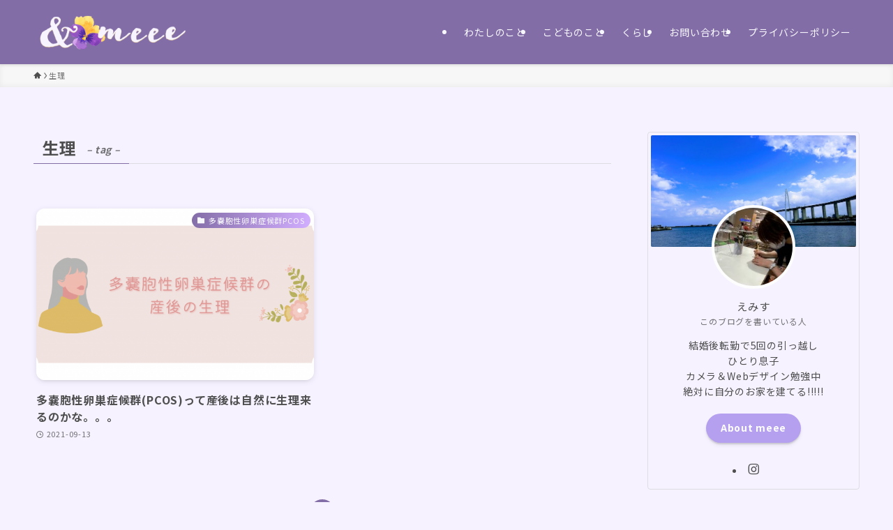

--- FILE ---
content_type: text/html; charset=UTF-8
request_url: https://m-eee.com/tag/%E7%94%9F%E7%90%86/
body_size: 55767
content:
<!DOCTYPE html>
<html lang="ja" data-loaded="false" data-scrolled="false" data-spmenu="closed">
<head>
<meta charset="utf-8">
<meta name="format-detection" content="telephone=no">
<meta http-equiv="X-UA-Compatible" content="IE=edge">
<meta name="viewport" content="width=device-width, viewport-fit=cover">
<title>生理 | &amp;meee</title>
<meta name='robots' content='max-image-preview:large' />
<link rel="alternate" type="application/rss+xml" title="&amp;meee &raquo; フィード" href="https://m-eee.com/feed/" />
<link rel="alternate" type="application/rss+xml" title="&amp;meee &raquo; コメントフィード" href="https://m-eee.com/comments/feed/" />
<link rel="alternate" type="application/rss+xml" title="&amp;meee &raquo; 生理 タグのフィード" href="https://m-eee.com/tag/%e7%94%9f%e7%90%86/feed/" />

<!-- SEO SIMPLE PACK 3.6.2 -->
<meta name="keywords" content="&amp;meee, 転勤妻">
<link rel="canonical" href="https://m-eee.com/tag/%e7%94%9f%e7%90%86/">
<meta property="og:locale" content="ja_JP">
<meta property="og:type" content="website">
<meta property="og:image" content="https://m-eee.com/wp-content/uploads/2022/04/meee-ogp.png">
<meta property="og:title" content="生理 | &amp;meee">
<meta property="og:url" content="https://m-eee.com/tag/%e7%94%9f%e7%90%86/">
<meta property="og:site_name" content="&amp;meee">
<meta name="twitter:card" content="summary_large_image">
<!-- Google Analytics (gtag.js) -->
<script async src="https://www.googletagmanager.com/gtag/js?id=G-CYNCG2ZZNB"></script>
<script>
	window.dataLayer = window.dataLayer || [];
	function gtag(){dataLayer.push(arguments);}
	gtag("js", new Date());
	gtag("config", "G-CYNCG2ZZNB");
</script>
	<!-- / SEO SIMPLE PACK -->

<link rel='stylesheet' id='wp-block-library-css' href='https://m-eee.com/wp-includes/css/dist/block-library/style.min.css?ver=6e93cd7449d5177c55be60bb7b476af3' type='text/css' media='all' />
<link rel='stylesheet' id='swell-icons-css' href='https://m-eee.com/wp-content/themes/swell/build/css/swell-icons.css?ver=2.13.0' type='text/css' media='all' />
<link rel='stylesheet' id='main_style-css' href='https://m-eee.com/wp-content/themes/swell/build/css/main.css?ver=2.13.0' type='text/css' media='all' />
<link rel='stylesheet' id='swell_blocks-css' href='https://m-eee.com/wp-content/themes/swell/build/css/blocks.css?ver=2.13.0' type='text/css' media='all' />
<style id='swell_custom-inline-css' type='text/css'>
:root{--swl-fz--content:4vw;--swl-letter_spacing:.05em;--swl-font_family:"Noto Sans JP", sans-serif;--swl-font_weight:400;--color_main:#836da7;--color_text:#4f4f4f;--color_link:#35abff;--color_htag:#836da7;--color_bg:#f6f2ff;--color_gradient1:#5a5ea0;--color_gradient2:#ffffff;--color_main_thin:rgba(164, 136, 209, 0.05 );--color_main_dark:rgba(98, 82, 125, 1 );--color_list_check:#836da7;--color_list_num:#836da7;--color_list_good:#43d870;--color_list_triangle:#f4e03a;--color_list_bad:#444444;--color_faq_q:#d55656;--color_faq_a:#2b7abf;--color_icon_good:#40dd89;--color_icon_good_bg:#ecffe9;--color_icon_bad:#4b73eb;--color_icon_bad_bg:#eafaff;--color_icon_info:#e85195;--color_icon_info_bg:#fff0fa;--color_icon_announce:#ffa537;--color_icon_announce_bg:#fff7ef;--color_icon_pen:#b5a0ef;--color_icon_pen_bg:#eaeaff;--color_icon_book:#444444;--color_icon_book_bg:#d3d3d3;--color_icon_point:#ffe06d;--color_icon_check:#54d894;--color_icon_batsu:#f46161;--color_icon_hatena:#5295cc;--color_icon_caution:#ea358a;--color_icon_memo:#9820cc;--color_deep01:#db8cbb;--color_deep02:#86b2e8;--color_deep03:#37b8b7;--color_deep04:#ffe06d;--color_pale01:#fff2f0;--color_pale02:#f3f8fd;--color_pale03:#f1f9ee;--color_pale04:#fdf9ee;--color_mark_blue:#dea6e0;--color_mark_green:#bdf9c3;--color_mark_yellow:#fcf69f;--color_mark_orange:#ffddbc;--border01:solid 1px var(--color_main);--border02:double 2px var(--color_main);--border03:outset 1px var(--color_main);--border04:dashed 1px var(--color_main);--card_posts_thumb_ratio:61.805%;--list_posts_thumb_ratio:61.805%;--big_posts_thumb_ratio:56.25%;--thumb_posts_thumb_ratio:61.805%;--blogcard_thumb_ratio:56.25%;--color_header_bg:#836da7;--color_header_text:#f7f7fe;--color_footer_bg:#836da7;--color_footer_text:#f7f7fe;--container_size:1200px;--article_size:900px;--logo_size_sp:48px;--logo_size_pc:60px;--logo_size_pcfix:32px;}.swl-cell-bg[data-icon="doubleCircle"]{--cell-icon-color:#ffc977}.swl-cell-bg[data-icon="circle"]{--cell-icon-color:#94e29c}.swl-cell-bg[data-icon="triangle"]{--cell-icon-color:#eeda2f}.swl-cell-bg[data-icon="close"]{--cell-icon-color:#ec9191}.swl-cell-bg[data-icon="hatena"]{--cell-icon-color:#93c9da}.swl-cell-bg[data-icon="check"]{--cell-icon-color:#94e29c}.swl-cell-bg[data-icon="line"]{--cell-icon-color:#9b9b9b}.cap_box[data-colset="col1"]{--capbox-color:#db8cbb;--capbox-color--bg:#f2d7e7}.cap_box[data-colset="col2"]{--capbox-color:#86b2e8;--capbox-color--bg:#dce4f2}.cap_box[data-colset="col3"]{--capbox-color:#37b8b7;--capbox-color--bg:#d7efef}.red_{--the-btn-color:#b5a0ef;--the-btn-color2:#d138ba;--the-solid-shadow: rgba(136, 120, 179, 1 )}.blue_{--the-btn-color:#60c5bc;--the-btn-color2:#2f71e2;--the-solid-shadow: rgba(72, 148, 141, 1 )}.green_{--the-btn-color:#ffe06d;--the-btn-color2:#70e099;--the-solid-shadow: rgba(191, 168, 82, 1 )}.is-style-btn_normal,.is-style-btn_shiny{--the-btn-bg: linear-gradient(100deg,var(--the-btn-color) 0%,var(--the-btn-color2) 100%)}.is-style-btn_normal{--the-btn-radius:80px}.is-style-btn_solid{--the-btn-radius:80px}.is-style-btn_shiny{--the-btn-radius:80px}.is-style-btn_line{--the-btn-radius:80px}.post_content blockquote{padding:1.5em 3em}.post_content blockquote::before,.post_content blockquote::after{content:"\00201c";display:inline-block;position:absolute;font-size:6em;color:rgba(200, 200, 200, .4)}.post_content blockquote::before{font-family:Arial,Helvetica,sans-serif;top:4px;left:8px}.post_content blockquote::after{transform:rotate(180deg);font-family:Arial,Helvetica,sans-serif;bottom:4px;right:8px}.mark_blue{background:-webkit-linear-gradient(transparent 64%,var(--color_mark_blue) 0%);background:linear-gradient(transparent 64%,var(--color_mark_blue) 0%)}.mark_green{background:-webkit-linear-gradient(transparent 64%,var(--color_mark_green) 0%);background:linear-gradient(transparent 64%,var(--color_mark_green) 0%)}.mark_yellow{background:-webkit-linear-gradient(transparent 64%,var(--color_mark_yellow) 0%);background:linear-gradient(transparent 64%,var(--color_mark_yellow) 0%)}.mark_orange{background:-webkit-linear-gradient(transparent 64%,var(--color_mark_orange) 0%);background:linear-gradient(transparent 64%,var(--color_mark_orange) 0%)}[class*="is-style-icon_"]{color:#333;border-width:0}[class*="is-style-big_icon_"]{border-width:2px;border-style:solid}[data-col="gray"] .c-balloon__text{background:#fff2d8;border-color:#ffe06d}[data-col="gray"] .c-balloon__before{border-right-color:#fff2d8}[data-col="green"] .c-balloon__text{background:#d1f8c2;border-color:#9ddd93}[data-col="green"] .c-balloon__before{border-right-color:#d1f8c2}[data-col="blue"] .c-balloon__text{background:#e2f6ff;border-color:#93d2f0}[data-col="blue"] .c-balloon__before{border-right-color:#e2f6ff}[data-col="red"] .c-balloon__text{background:#ffebeb;border-color:#f48789}[data-col="red"] .c-balloon__before{border-right-color:#ffebeb}[data-col="yellow"] .c-balloon__text{background:#dcd5ef;border-color:#b5a0ef}[data-col="yellow"] .c-balloon__before{border-right-color:#dcd5ef}.-type-list2 .p-postList__body::after,.-type-big .p-postList__body::after{content: "もっと見てみる »";}.c-postThumb__cat{background-color:#836da7;color:#f7f7fe;background: repeating-linear-gradient(100deg, #836da7 0, rgba(210, 174, 255, 1 ) 100%)}.post_content h2:where(:not([class^="swell-block-"]):not(.faq_q):not(.p-postList__title)){color:#fff;padding:.75em 1em;border-radius:2px;background:var(--color_htag)}.post_content h2:where(:not([class^="swell-block-"]):not(.faq_q):not(.p-postList__title))::before{position:absolute;display:block;pointer-events:none;content:"";bottom:calc(2px - 1.5em);left:1.5em;width:0;height:0;visibility:visible;border:.75em solid transparent;border-top-color:var(--color_htag)}.post_content h3:where(:not([class^="swell-block-"]):not(.faq_q):not(.p-postList__title)){padding:0 .5em .5em}.post_content h3:where(:not([class^="swell-block-"]):not(.faq_q):not(.p-postList__title))::before{content:"";width:100%;height:2px;background: repeating-linear-gradient(90deg, var(--color_htag) 0%, var(--color_htag) 29.3%, rgba(164, 136, 209, 0.2 ) 29.3%, rgba(164, 136, 209, 0.2 ) 100%)}.post_content h4:where(:not([class^="swell-block-"]):not(.faq_q):not(.p-postList__title)){padding:0 0 0 16px;border-left:solid 2px var(--color_htag)}.l-footer__widgetArea{background:#836da7}.l-footer__widgetArea{color:#f7f7fe}.l-header{box-shadow: 0 1px 4px rgba(0,0,0,.12)}.c-gnav a::after{background:var(--color_header_text);width:0%;height:2px}.p-spHeadMenu .menu-item.-current{border-bottom-color:var(--color_header_text)}.c-gnav > li:hover > a::after,.c-gnav > .-current > a::after{width:100%}.c-gnav .sub-menu{color:#fff;background:var(--color_main)}.l-fixHeader::before{opacity:1}#pagetop{border-radius:50%}#before_footer_widget{margin-bottom:0}.c-widget__title.-spmenu{padding:.5em .75em;border-radius:var(--swl-radius--2, 0px);background:var(--color_main);color:#fff;}.c-widget__title.-footer{padding:.5em}.c-widget__title.-footer::before{content:"";bottom:0;left:0;width:40%;z-index:1;background:var(--color_main)}.c-widget__title.-footer::after{content:"";bottom:0;left:0;width:100%;background:var(--color_border)}.c-secTitle{padding:.5em}.c-secTitle::before{content:"";bottom:0;left:0;width:40%;z-index:1;background:var(--color_main)}.c-secTitle::after{content:"";bottom:0;left:0;width:100%;background:var(--color_border)}.p-spMenu{color:#333}.p-spMenu__inner::before{background:#f7f7fe;opacity:1}.p-spMenu__overlay{background:#000;opacity:0.6}[class*="page-numbers"]{border-radius:50%;margin:4px;color:#fff;background-color:#dedede}a{text-decoration: none}.l-topTitleArea.c-filterLayer::before{background-color:#836da7;opacity:0.2;content:""}@media screen and (min-width: 960px){:root{}}@media screen and (max-width: 959px){:root{}.l-header__logo{margin-right:auto}.l-header__inner{-webkit-box-pack:end;-webkit-justify-content:flex-end;justify-content:flex-end}}@media screen and (min-width: 600px){:root{--swl-fz--content:16px;}}@media screen and (max-width: 599px){:root{}}@media (min-width: 1108px) {.alignwide{left:-100px;width:calc(100% + 200px);}}@media (max-width: 1108px) {.-sidebar-off .swell-block-fullWide__inner.l-container .alignwide{left:0px;width:100%;}}.l-fixHeader .l-fixHeader__gnav{order:0}[data-scrolled=true] .l-fixHeader[data-ready]{opacity:1;-webkit-transform:translateY(0)!important;transform:translateY(0)!important;visibility:visible}.-body-solid .l-fixHeader{box-shadow:0 2px 4px var(--swl-color_shadow)}.l-fixHeader__inner{align-items:stretch;color:var(--color_header_text);display:flex;padding-bottom:0;padding-top:0;position:relative;z-index:1}.l-fixHeader__logo{align-items:center;display:flex;line-height:1;margin-right:24px;order:0;padding:16px 0}.is-style-btn_normal a,.is-style-btn_shiny a{box-shadow:var(--swl-btn_shadow)}.c-shareBtns__btn,.is-style-balloon>.c-tabList .c-tabList__button,.p-snsCta,[class*=page-numbers]{box-shadow:var(--swl-box_shadow)}.p-articleThumb__img,.p-articleThumb__youtube{box-shadow:var(--swl-img_shadow)}.p-pickupBanners__item .c-bannerLink,.p-postList__thumb{box-shadow:0 2px 8px rgba(0,0,0,.1),0 4px 4px -4px rgba(0,0,0,.1)}.p-postList.-w-ranking li:before{background-image:repeating-linear-gradient(-45deg,hsla(0,0%,100%,.1),hsla(0,0%,100%,.1) 6px,transparent 0,transparent 12px);box-shadow:1px 1px 4px rgba(0,0,0,.2)}:root{--swl-radius--2:2px;--swl-radius--4:4px;--swl-radius--8:8px}.c-categoryList__link,.c-tagList__link,.tag-cloud-link{border-radius:16px;padding:6px 10px}.-related .p-postList__thumb,.is-style-bg_gray,.is-style-bg_main,.is-style-bg_main_thin,.is-style-bg_stripe,.is-style-border_dg,.is-style-border_dm,.is-style-border_sg,.is-style-border_sm,.is-style-dent_box,.is-style-note_box,.is-style-stitch,[class*=is-style-big_icon_],input[type=number],input[type=text],textarea{border-radius:4px}.-ps-style-img .p-postList__link,.-type-thumb .p-postList__link,.p-postList__thumb{border-radius:12px;overflow:hidden;z-index:0}.c-widget .-type-list.-w-ranking .p-postList__item:before{border-radius:16px;left:2px;top:2px}.c-widget .-type-card.-w-ranking .p-postList__item:before{border-radius:0 0 4px 4px}.c-postThumb__cat{border-radius:16px;margin:.5em;padding:0 8px}.cap_box_ttl{border-radius:2px 2px 0 0}.cap_box_content{border-radius:0 0 2px 2px}.cap_box.is-style-small_ttl .cap_box_content{border-radius:0 2px 2px 2px}.cap_box.is-style-inner .cap_box_content,.cap_box.is-style-onborder_ttl .cap_box_content,.cap_box.is-style-onborder_ttl2 .cap_box_content,.cap_box.is-style-onborder_ttl2 .cap_box_ttl,.cap_box.is-style-shadow{border-radius:2px}.is-style-more_btn a,.p-postList__body:after,.submit{border-radius:40px}@media (min-width:960px){#sidebar .-type-list .p-postList__thumb{border-radius:8px}}@media not all and (min-width:960px){.-ps-style-img .p-postList__link,.-type-thumb .p-postList__link,.p-postList__thumb{border-radius:8px}}@media (min-width:960px){.-series .l-header__inner{align-items:stretch;display:flex}.-series .l-header__logo{align-items:center;display:flex;flex-wrap:wrap;margin-right:24px;padding:16px 0}.-series .l-header__logo .c-catchphrase{font-size:13px;padding:4px 0}.-series .c-headLogo{margin-right:16px}.-series-right .l-header__inner{justify-content:space-between}.-series-right .c-gnavWrap{margin-left:auto}.-series-right .w-header{margin-left:12px}.-series-left .w-header{margin-left:auto}}@media (min-width:960px) and (min-width:600px){.-series .c-headLogo{max-width:400px}}.c-submenuToggleBtn:after{content:"";height:100%;left:0;position:absolute;top:0;width:100%;z-index:0}.c-submenuToggleBtn{cursor:pointer;display:block;height:2em;line-height:2;position:absolute;right:8px;text-align:center;top:50%;-webkit-transform:translateY(-50%);transform:translateY(-50%);width:2em;z-index:1}.c-submenuToggleBtn:before{content:"\e910";display:inline-block;font-family:icomoon;font-size:14px;transition:-webkit-transform .25s;transition:transform .25s;transition:transform .25s,-webkit-transform .25s}.c-submenuToggleBtn:after{border:1px solid;opacity:.15;transition:background-color .25s}.c-submenuToggleBtn.is-opened:before{-webkit-transform:rotate(-180deg);transform:rotate(-180deg)}.widget_categories>ul>.cat-item>a,.wp-block-categories-list>li>a{padding-left:1.75em}.c-listMenu a{padding:.75em .5em;position:relative}.c-gnav .sub-menu a:not(:last-child),.c-listMenu a:not(:last-child){padding-right:40px}.c-gnav .sub-menu .sub-menu{box-shadow:none}.c-gnav .sub-menu .sub-menu,.c-listMenu .children,.c-listMenu .sub-menu{height:0;margin:0;opacity:0;overflow:hidden;position:relative;transition:.25s}.c-gnav .sub-menu .sub-menu.is-opened,.c-listMenu .children.is-opened,.c-listMenu .sub-menu.is-opened{height:auto;opacity:1;visibility:visible}.c-gnav .sub-menu .sub-menu a,.c-listMenu .children a,.c-listMenu .sub-menu a{font-size:.9em;padding-left:1.5em}.c-gnav .sub-menu .sub-menu ul a,.c-listMenu .children ul a,.c-listMenu .sub-menu ul a{padding-left:2.25em}@media (min-width:600px){.c-submenuToggleBtn{height:28px;line-height:28px;transition:background-color .25s;width:28px}}@media (min-width:960px){.c-submenuToggleBtn:hover:after{background-color:currentcolor}}:root{--color_content_bg:var(--color_bg);}.c-widget__title.-side{padding:.5em}.c-widget__title.-side::before{content:"";bottom:0;left:0;width:40%;z-index:1;background:var(--color_main)}.c-widget__title.-side::after{content:"";bottom:0;left:0;width:100%;background:var(--color_border)}@media screen and (min-width: 960px){:root{}}@media screen and (max-width: 959px){:root{}}@media screen and (min-width: 600px){:root{}}@media screen and (max-width: 599px){:root{}}.swell-block-fullWide__inner.l-container{--swl-fw_inner_pad:var(--swl-pad_container,0px)}@media (min-width:960px){.-sidebar-on .l-content .alignfull,.-sidebar-on .l-content .alignwide{left:-16px;width:calc(100% + 32px)}.swell-block-fullWide__inner.l-article{--swl-fw_inner_pad:var(--swl-pad_post_content,0px)}.-sidebar-on .swell-block-fullWide__inner .alignwide{left:0;width:100%}.-sidebar-on .swell-block-fullWide__inner .alignfull{left:calc(0px - var(--swl-fw_inner_pad, 0))!important;margin-left:0!important;margin-right:0!important;width:calc(100% + var(--swl-fw_inner_pad, 0)*2)!important}}.-index-off .p-toc,.swell-toc-placeholder:empty{display:none}.p-toc.-modal{height:100%;margin:0;overflow-y:auto;padding:0}#main_content .p-toc{border-radius:var(--swl-radius--2,0);margin:4em auto;max-width:800px}#sidebar .p-toc{margin-top:-.5em}.p-toc .__pn:before{content:none!important;counter-increment:none}.p-toc .__prev{margin:0 0 1em}.p-toc .__next{margin:1em 0 0}.p-toc.is-omitted:not([data-omit=ct]) [data-level="2"] .p-toc__childList{height:0;margin-bottom:-.5em;visibility:hidden}.p-toc.is-omitted:not([data-omit=nest]){position:relative}.p-toc.is-omitted:not([data-omit=nest]):before{background:linear-gradient(hsla(0,0%,100%,0),var(--color_bg));bottom:5em;content:"";height:4em;left:0;opacity:.75;pointer-events:none;position:absolute;width:100%;z-index:1}.p-toc.is-omitted:not([data-omit=nest]):after{background:var(--color_bg);bottom:0;content:"";height:5em;left:0;opacity:.75;position:absolute;width:100%;z-index:1}.p-toc.is-omitted:not([data-omit=nest]) .__next,.p-toc.is-omitted:not([data-omit=nest]) [data-omit="1"]{display:none}.p-toc .p-toc__expandBtn{background-color:#f7f7f7;border:rgba(0,0,0,.2);border-radius:5em;box-shadow:0 0 0 1px #bbb;color:#333;display:block;font-size:14px;line-height:1.5;margin:.75em auto 0;min-width:6em;padding:.5em 1em;position:relative;transition:box-shadow .25s;z-index:2}.p-toc[data-omit=nest] .p-toc__expandBtn{display:inline-block;font-size:13px;margin:0 0 0 1.25em;padding:.5em .75em}.p-toc:not([data-omit=nest]) .p-toc__expandBtn:after,.p-toc:not([data-omit=nest]) .p-toc__expandBtn:before{border-top-color:inherit;border-top-style:dotted;border-top-width:3px;content:"";display:block;height:1px;position:absolute;top:calc(50% - 1px);transition:border-color .25s;width:100%;width:22px}.p-toc:not([data-omit=nest]) .p-toc__expandBtn:before{right:calc(100% + 1em)}.p-toc:not([data-omit=nest]) .p-toc__expandBtn:after{left:calc(100% + 1em)}.p-toc.is-expanded .p-toc__expandBtn{border-color:transparent}.p-toc__ttl{display:block;font-size:1.2em;line-height:1;position:relative;text-align:center}.p-toc__ttl:before{content:"\e918";display:inline-block;font-family:icomoon;margin-right:.5em;padding-bottom:2px;vertical-align:middle}#index_modal .p-toc__ttl{margin-bottom:.5em}.p-toc__list li{line-height:1.6}.p-toc__list>li+li{margin-top:.5em}.p-toc__list .p-toc__childList{padding-left:.5em}.p-toc__list [data-level="3"]{font-size:.9em}.p-toc__list .mininote{display:none}.post_content .p-toc__list{padding-left:0}#sidebar .p-toc__list{margin-bottom:0}#sidebar .p-toc__list .p-toc__childList{padding-left:0}.p-toc__link{color:inherit;font-size:inherit;text-decoration:none}.p-toc__link:hover{opacity:.8}.p-toc.-border{border-bottom:2px solid var(--color_main);border-top:2px solid var(--color_main);padding:1.75em .5em 1.5em}.p-toc.-border .p-toc__ttl{margin-bottom:.75em}@media (min-width:960px){#main_content .p-toc{width:92%}}@media (hover:hover){.p-toc .p-toc__expandBtn:hover{border-color:transparent;box-shadow:0 0 0 2px currentcolor}}@media (min-width:600px){.p-toc.-border{padding:1.75em 1em 1.5em}}
</style>
<link rel='stylesheet' id='swell-parts/footer-css' href='https://m-eee.com/wp-content/themes/swell/build/css/modules/parts/footer.css?ver=2.13.0' type='text/css' media='all' />
<link rel='stylesheet' id='swell-page/term-css' href='https://m-eee.com/wp-content/themes/swell/build/css/modules/page/term.css?ver=2.13.0' type='text/css' media='all' />
<style id='classic-theme-styles-inline-css' type='text/css'>
/*! This file is auto-generated */
.wp-block-button__link{color:#fff;background-color:#32373c;border-radius:9999px;box-shadow:none;text-decoration:none;padding:calc(.667em + 2px) calc(1.333em + 2px);font-size:1.125em}.wp-block-file__button{background:#32373c;color:#fff;text-decoration:none}
</style>
<style id='global-styles-inline-css' type='text/css'>
:root{--wp--preset--aspect-ratio--square: 1;--wp--preset--aspect-ratio--4-3: 4/3;--wp--preset--aspect-ratio--3-4: 3/4;--wp--preset--aspect-ratio--3-2: 3/2;--wp--preset--aspect-ratio--2-3: 2/3;--wp--preset--aspect-ratio--16-9: 16/9;--wp--preset--aspect-ratio--9-16: 9/16;--wp--preset--color--black: #000;--wp--preset--color--cyan-bluish-gray: #abb8c3;--wp--preset--color--white: #fff;--wp--preset--color--pale-pink: #f78da7;--wp--preset--color--vivid-red: #cf2e2e;--wp--preset--color--luminous-vivid-orange: #ff6900;--wp--preset--color--luminous-vivid-amber: #fcb900;--wp--preset--color--light-green-cyan: #7bdcb5;--wp--preset--color--vivid-green-cyan: #00d084;--wp--preset--color--pale-cyan-blue: #8ed1fc;--wp--preset--color--vivid-cyan-blue: #0693e3;--wp--preset--color--vivid-purple: #9b51e0;--wp--preset--color--swl-main: var(--color_main);--wp--preset--color--swl-main-thin: var(--color_main_thin);--wp--preset--color--swl-gray: var(--color_gray);--wp--preset--color--swl-deep-01: var(--color_deep01);--wp--preset--color--swl-deep-02: var(--color_deep02);--wp--preset--color--swl-deep-03: var(--color_deep03);--wp--preset--color--swl-deep-04: var(--color_deep04);--wp--preset--color--swl-pale-01: var(--color_pale01);--wp--preset--color--swl-pale-02: var(--color_pale02);--wp--preset--color--swl-pale-03: var(--color_pale03);--wp--preset--color--swl-pale-04: var(--color_pale04);--wp--preset--gradient--vivid-cyan-blue-to-vivid-purple: linear-gradient(135deg,rgba(6,147,227,1) 0%,rgb(155,81,224) 100%);--wp--preset--gradient--light-green-cyan-to-vivid-green-cyan: linear-gradient(135deg,rgb(122,220,180) 0%,rgb(0,208,130) 100%);--wp--preset--gradient--luminous-vivid-amber-to-luminous-vivid-orange: linear-gradient(135deg,rgba(252,185,0,1) 0%,rgba(255,105,0,1) 100%);--wp--preset--gradient--luminous-vivid-orange-to-vivid-red: linear-gradient(135deg,rgba(255,105,0,1) 0%,rgb(207,46,46) 100%);--wp--preset--gradient--very-light-gray-to-cyan-bluish-gray: linear-gradient(135deg,rgb(238,238,238) 0%,rgb(169,184,195) 100%);--wp--preset--gradient--cool-to-warm-spectrum: linear-gradient(135deg,rgb(74,234,220) 0%,rgb(151,120,209) 20%,rgb(207,42,186) 40%,rgb(238,44,130) 60%,rgb(251,105,98) 80%,rgb(254,248,76) 100%);--wp--preset--gradient--blush-light-purple: linear-gradient(135deg,rgb(255,206,236) 0%,rgb(152,150,240) 100%);--wp--preset--gradient--blush-bordeaux: linear-gradient(135deg,rgb(254,205,165) 0%,rgb(254,45,45) 50%,rgb(107,0,62) 100%);--wp--preset--gradient--luminous-dusk: linear-gradient(135deg,rgb(255,203,112) 0%,rgb(199,81,192) 50%,rgb(65,88,208) 100%);--wp--preset--gradient--pale-ocean: linear-gradient(135deg,rgb(255,245,203) 0%,rgb(182,227,212) 50%,rgb(51,167,181) 100%);--wp--preset--gradient--electric-grass: linear-gradient(135deg,rgb(202,248,128) 0%,rgb(113,206,126) 100%);--wp--preset--gradient--midnight: linear-gradient(135deg,rgb(2,3,129) 0%,rgb(40,116,252) 100%);--wp--preset--font-size--small: 0.9em;--wp--preset--font-size--medium: 1.1em;--wp--preset--font-size--large: 1.25em;--wp--preset--font-size--x-large: 42px;--wp--preset--font-size--xs: 0.75em;--wp--preset--font-size--huge: 1.6em;--wp--preset--spacing--20: 0.44rem;--wp--preset--spacing--30: 0.67rem;--wp--preset--spacing--40: 1rem;--wp--preset--spacing--50: 1.5rem;--wp--preset--spacing--60: 2.25rem;--wp--preset--spacing--70: 3.38rem;--wp--preset--spacing--80: 5.06rem;--wp--preset--shadow--natural: 6px 6px 9px rgba(0, 0, 0, 0.2);--wp--preset--shadow--deep: 12px 12px 50px rgba(0, 0, 0, 0.4);--wp--preset--shadow--sharp: 6px 6px 0px rgba(0, 0, 0, 0.2);--wp--preset--shadow--outlined: 6px 6px 0px -3px rgba(255, 255, 255, 1), 6px 6px rgba(0, 0, 0, 1);--wp--preset--shadow--crisp: 6px 6px 0px rgba(0, 0, 0, 1);}:where(.is-layout-flex){gap: 0.5em;}:where(.is-layout-grid){gap: 0.5em;}body .is-layout-flex{display: flex;}.is-layout-flex{flex-wrap: wrap;align-items: center;}.is-layout-flex > :is(*, div){margin: 0;}body .is-layout-grid{display: grid;}.is-layout-grid > :is(*, div){margin: 0;}:where(.wp-block-columns.is-layout-flex){gap: 2em;}:where(.wp-block-columns.is-layout-grid){gap: 2em;}:where(.wp-block-post-template.is-layout-flex){gap: 1.25em;}:where(.wp-block-post-template.is-layout-grid){gap: 1.25em;}.has-black-color{color: var(--wp--preset--color--black) !important;}.has-cyan-bluish-gray-color{color: var(--wp--preset--color--cyan-bluish-gray) !important;}.has-white-color{color: var(--wp--preset--color--white) !important;}.has-pale-pink-color{color: var(--wp--preset--color--pale-pink) !important;}.has-vivid-red-color{color: var(--wp--preset--color--vivid-red) !important;}.has-luminous-vivid-orange-color{color: var(--wp--preset--color--luminous-vivid-orange) !important;}.has-luminous-vivid-amber-color{color: var(--wp--preset--color--luminous-vivid-amber) !important;}.has-light-green-cyan-color{color: var(--wp--preset--color--light-green-cyan) !important;}.has-vivid-green-cyan-color{color: var(--wp--preset--color--vivid-green-cyan) !important;}.has-pale-cyan-blue-color{color: var(--wp--preset--color--pale-cyan-blue) !important;}.has-vivid-cyan-blue-color{color: var(--wp--preset--color--vivid-cyan-blue) !important;}.has-vivid-purple-color{color: var(--wp--preset--color--vivid-purple) !important;}.has-black-background-color{background-color: var(--wp--preset--color--black) !important;}.has-cyan-bluish-gray-background-color{background-color: var(--wp--preset--color--cyan-bluish-gray) !important;}.has-white-background-color{background-color: var(--wp--preset--color--white) !important;}.has-pale-pink-background-color{background-color: var(--wp--preset--color--pale-pink) !important;}.has-vivid-red-background-color{background-color: var(--wp--preset--color--vivid-red) !important;}.has-luminous-vivid-orange-background-color{background-color: var(--wp--preset--color--luminous-vivid-orange) !important;}.has-luminous-vivid-amber-background-color{background-color: var(--wp--preset--color--luminous-vivid-amber) !important;}.has-light-green-cyan-background-color{background-color: var(--wp--preset--color--light-green-cyan) !important;}.has-vivid-green-cyan-background-color{background-color: var(--wp--preset--color--vivid-green-cyan) !important;}.has-pale-cyan-blue-background-color{background-color: var(--wp--preset--color--pale-cyan-blue) !important;}.has-vivid-cyan-blue-background-color{background-color: var(--wp--preset--color--vivid-cyan-blue) !important;}.has-vivid-purple-background-color{background-color: var(--wp--preset--color--vivid-purple) !important;}.has-black-border-color{border-color: var(--wp--preset--color--black) !important;}.has-cyan-bluish-gray-border-color{border-color: var(--wp--preset--color--cyan-bluish-gray) !important;}.has-white-border-color{border-color: var(--wp--preset--color--white) !important;}.has-pale-pink-border-color{border-color: var(--wp--preset--color--pale-pink) !important;}.has-vivid-red-border-color{border-color: var(--wp--preset--color--vivid-red) !important;}.has-luminous-vivid-orange-border-color{border-color: var(--wp--preset--color--luminous-vivid-orange) !important;}.has-luminous-vivid-amber-border-color{border-color: var(--wp--preset--color--luminous-vivid-amber) !important;}.has-light-green-cyan-border-color{border-color: var(--wp--preset--color--light-green-cyan) !important;}.has-vivid-green-cyan-border-color{border-color: var(--wp--preset--color--vivid-green-cyan) !important;}.has-pale-cyan-blue-border-color{border-color: var(--wp--preset--color--pale-cyan-blue) !important;}.has-vivid-cyan-blue-border-color{border-color: var(--wp--preset--color--vivid-cyan-blue) !important;}.has-vivid-purple-border-color{border-color: var(--wp--preset--color--vivid-purple) !important;}.has-vivid-cyan-blue-to-vivid-purple-gradient-background{background: var(--wp--preset--gradient--vivid-cyan-blue-to-vivid-purple) !important;}.has-light-green-cyan-to-vivid-green-cyan-gradient-background{background: var(--wp--preset--gradient--light-green-cyan-to-vivid-green-cyan) !important;}.has-luminous-vivid-amber-to-luminous-vivid-orange-gradient-background{background: var(--wp--preset--gradient--luminous-vivid-amber-to-luminous-vivid-orange) !important;}.has-luminous-vivid-orange-to-vivid-red-gradient-background{background: var(--wp--preset--gradient--luminous-vivid-orange-to-vivid-red) !important;}.has-very-light-gray-to-cyan-bluish-gray-gradient-background{background: var(--wp--preset--gradient--very-light-gray-to-cyan-bluish-gray) !important;}.has-cool-to-warm-spectrum-gradient-background{background: var(--wp--preset--gradient--cool-to-warm-spectrum) !important;}.has-blush-light-purple-gradient-background{background: var(--wp--preset--gradient--blush-light-purple) !important;}.has-blush-bordeaux-gradient-background{background: var(--wp--preset--gradient--blush-bordeaux) !important;}.has-luminous-dusk-gradient-background{background: var(--wp--preset--gradient--luminous-dusk) !important;}.has-pale-ocean-gradient-background{background: var(--wp--preset--gradient--pale-ocean) !important;}.has-electric-grass-gradient-background{background: var(--wp--preset--gradient--electric-grass) !important;}.has-midnight-gradient-background{background: var(--wp--preset--gradient--midnight) !important;}.has-small-font-size{font-size: var(--wp--preset--font-size--small) !important;}.has-medium-font-size{font-size: var(--wp--preset--font-size--medium) !important;}.has-large-font-size{font-size: var(--wp--preset--font-size--large) !important;}.has-x-large-font-size{font-size: var(--wp--preset--font-size--x-large) !important;}
:where(.wp-block-post-template.is-layout-flex){gap: 1.25em;}:where(.wp-block-post-template.is-layout-grid){gap: 1.25em;}
:where(.wp-block-columns.is-layout-flex){gap: 2em;}:where(.wp-block-columns.is-layout-grid){gap: 2em;}
:root :where(.wp-block-pullquote){font-size: 1.5em;line-height: 1.6;}
</style>
<link rel='stylesheet' id='pochipp-front-css' href='https://m-eee.com/wp-content/plugins/pochipp/dist/css/style.css?ver=1.18.3' type='text/css' media='all' />
<link rel='stylesheet' id='cocoon_icon-css' href='https://m-eee.com/wp-content/plugins/cocoon-to-swell/assets/css/fontawesome.min.css?ver=1.1.2' type='text/css' media='all' />
<link rel='stylesheet' id='cocoon-to-swell-style-css' href='https://m-eee.com/wp-content/plugins/cocoon-to-swell/assets/css/cocoon.css?ver=1.1.2' type='text/css' media='all' />

<link href="https://fonts.googleapis.com/css?family=Noto+Sans+JP:400,700&#038;display=swap" rel="stylesheet">
<noscript><link href="https://m-eee.com/wp-content/themes/swell/build/css/noscript.css" rel="stylesheet"></noscript>
<link rel="https://api.w.org/" href="https://m-eee.com/wp-json/" /><link rel="alternate" title="JSON" type="application/json" href="https://m-eee.com/wp-json/wp/v2/tags/30" /><!-- Pochipp -->
<style id="pchpp_custom_style">:root{--pchpp-color-inline: #069A8E;--pchpp-color-custom: #5ca250;--pchpp-color-custom-2: #8e59e4;--pchpp-color-amazon: #22303e;--pchpp-color-rakuten: #e0423c;--pchpp-color-yahoo: #fe8c19;--pchpp-color-mercari: #3c3c3c;--pchpp-inline-bg-color: none;--pchpp-inline-txt-color: var(--pchpp-color-inline);--pchpp-inline-shadow: inset 0 0 0 1px currentColor, 0 1px 4px -1px rgba(0, 0, 0, 0.2);--pchpp-inline-radius: 40px;--pchpp-inline-width: auto;}</style>
<script id="pchpp_vars">window.pchppVars = {};window.pchppVars.ajaxUrl = "https://m-eee.com/wp-admin/admin-ajax.php";window.pchppVars.ajaxNonce = "7fda14bb7a";</script>
<script type="text/javascript" language="javascript">var vc_pid = "887768912";</script>
<!-- / Pochipp -->
<style type="text/css">.recentcomments a{display:inline !important;padding:0 !important;margin:0 !important;}</style><link rel="icon" href="https://m-eee.com/wp-content/uploads/2021/05/pansy-100x100.png" sizes="32x32" />
<link rel="icon" href="https://m-eee.com/wp-content/uploads/2021/05/pansy.png" sizes="192x192" />
<link rel="apple-touch-icon" href="https://m-eee.com/wp-content/uploads/2021/05/pansy.png" />
<meta name="msapplication-TileImage" content="https://m-eee.com/wp-content/uploads/2021/05/pansy.png" />
		<style type="text/css" id="wp-custom-css">
			/*サイドバープロフィールテキスト*/
div.p-profileBox__text {
	text-align: center;
}
/*タグ*/
.tag-cloud-link, .c-tagList__link {
	background: none;
	color: #836ea7!important;
	line-height: 1.1;
	border: solid 0.8px #836ea7;
}		</style>
		
<link rel="stylesheet" href="https://m-eee.com/wp-content/themes/swell/build/css/print.css" media="print" >
<script type="text/javascript" src="//mlb.valuecommerce.com/mylinkbox.js" async></script>
</head>
<body>
<div id="body_wrap" class="archive tag tag-30 -body-solid -index-off -sidebar-on -frame-off id_30" >
<div id="sp_menu" class="p-spMenu -right">
	<div class="p-spMenu__inner">
		<div class="p-spMenu__closeBtn">
			<button class="c-iconBtn -menuBtn c-plainBtn" data-onclick="toggleMenu" aria-label="メニューを閉じる">
				<i class="c-iconBtn__icon icon-close-thin"></i>
			</button>
		</div>
		<div class="p-spMenu__body">
			<div class="c-widget__title -spmenu">
				MENU			</div>
			<div class="p-spMenu__nav">
				<ul class="c-spnav c-listMenu"><li class="menu-item menu-item-type-taxonomy menu-item-object-category menu-item-59"><a href="https://m-eee.com/category/aboutme/">わたしのこと</a></li>
<li class="menu-item menu-item-type-taxonomy menu-item-object-category menu-item-206"><a href="https://m-eee.com/category/children/">こどものこと</a></li>
<li class="menu-item menu-item-type-taxonomy menu-item-object-category menu-item-207"><a href="https://m-eee.com/category/life/">くらし</a></li>
<li class="menu-item menu-item-type-post_type menu-item-object-page menu-item-582"><a href="https://m-eee.com/contact/">お問い合わせ</a></li>
<li class="menu-item menu-item-type-post_type menu-item-object-page menu-item-privacy-policy menu-item-745"><a rel="privacy-policy" href="https://m-eee.com/privacy-policy/">プライバシーポリシー</a></li>
</ul>			</div>
					</div>
	</div>
	<div class="p-spMenu__overlay c-overlay" data-onclick="toggleMenu"></div>
</div>
<header id="header" class="l-header -series -series-right" data-spfix="1">
		<div class="l-header__inner l-container">
		<div class="l-header__logo">
			<div class="c-headLogo -img"><a href="https://m-eee.com/" title="&amp;meee" class="c-headLogo__link" rel="home"><img width="600" height="160"  src="https://m-eee.com/wp-content/uploads/2022/04/logo2.png" alt="&amp;meee" class="c-headLogo__img" srcset="https://m-eee.com/wp-content/uploads/2022/04/logo2.png 600w, https://m-eee.com/wp-content/uploads/2022/04/logo2-300x80.png 300w" sizes="(max-width: 959px) 50vw, 800px" decoding="async" loading="eager" ></a></div>					</div>
		<nav id="gnav" class="l-header__gnav c-gnavWrap">
					<ul class="c-gnav">
			<li class="menu-item menu-item-type-taxonomy menu-item-object-category menu-item-59"><a href="https://m-eee.com/category/aboutme/"><span class="ttl">わたしのこと</span></a></li>
<li class="menu-item menu-item-type-taxonomy menu-item-object-category menu-item-206"><a href="https://m-eee.com/category/children/"><span class="ttl">こどものこと</span></a></li>
<li class="menu-item menu-item-type-taxonomy menu-item-object-category menu-item-207"><a href="https://m-eee.com/category/life/"><span class="ttl">くらし</span></a></li>
<li class="menu-item menu-item-type-post_type menu-item-object-page menu-item-582"><a href="https://m-eee.com/contact/"><span class="ttl">お問い合わせ</span></a></li>
<li class="menu-item menu-item-type-post_type menu-item-object-page menu-item-privacy-policy menu-item-745"><a rel="privacy-policy" href="https://m-eee.com/privacy-policy/"><span class="ttl">プライバシーポリシー</span></a></li>
					</ul>
			</nav>
		<div class="l-header__customBtn sp_">
			<button class="c-iconBtn c-plainBtn" data-onclick="toggleSearch" aria-label="検索ボタン">
			<i class="c-iconBtn__icon icon-search"></i>
					</button>
	</div>
<div class="l-header__menuBtn sp_">
	<button class="c-iconBtn -menuBtn c-plainBtn" data-onclick="toggleMenu" aria-label="メニューボタン">
		<i class="c-iconBtn__icon icon-menu-thin"></i>
			</button>
</div>
	</div>
	</header>
<div id="fix_header" class="l-fixHeader -series -series-right">
	<div class="l-fixHeader__inner l-container">
		<div class="l-fixHeader__logo">
			<div class="c-headLogo -img"><a href="https://m-eee.com/" title="&amp;meee" class="c-headLogo__link" rel="home"><img width="600" height="160"  src="https://m-eee.com/wp-content/uploads/2022/04/logo2.png" alt="&amp;meee" class="c-headLogo__img" srcset="https://m-eee.com/wp-content/uploads/2022/04/logo2.png 600w, https://m-eee.com/wp-content/uploads/2022/04/logo2-300x80.png 300w" sizes="(max-width: 959px) 50vw, 800px" decoding="async" loading="eager" ></a></div>		</div>
		<div class="l-fixHeader__gnav c-gnavWrap">
					<ul class="c-gnav">
			<li class="menu-item menu-item-type-taxonomy menu-item-object-category menu-item-59"><a href="https://m-eee.com/category/aboutme/"><span class="ttl">わたしのこと</span></a></li>
<li class="menu-item menu-item-type-taxonomy menu-item-object-category menu-item-206"><a href="https://m-eee.com/category/children/"><span class="ttl">こどものこと</span></a></li>
<li class="menu-item menu-item-type-taxonomy menu-item-object-category menu-item-207"><a href="https://m-eee.com/category/life/"><span class="ttl">くらし</span></a></li>
<li class="menu-item menu-item-type-post_type menu-item-object-page menu-item-582"><a href="https://m-eee.com/contact/"><span class="ttl">お問い合わせ</span></a></li>
<li class="menu-item menu-item-type-post_type menu-item-object-page menu-item-privacy-policy menu-item-745"><a rel="privacy-policy" href="https://m-eee.com/privacy-policy/"><span class="ttl">プライバシーポリシー</span></a></li>
					</ul>
			</div>
	</div>
</div>
<div id="breadcrumb" class="p-breadcrumb -bg-on"><ol class="p-breadcrumb__list l-container"><li class="p-breadcrumb__item"><a href="https://m-eee.com/" class="p-breadcrumb__text"><span class="__home icon-home"> </span></a></li><li class="p-breadcrumb__item"><span class="p-breadcrumb__text">生理</span></li></ol></div><div id="content" class="l-content l-container" >
<main id="main_content" class="l-mainContent l-article">
	<div class="l-mainContent__inner">
		<h1 class="c-pageTitle" data-style="b_bottom"><span class="c-pageTitle__inner">生理<small class="c-pageTitle__subTitle u-fz-14">– tag –</small></span></h1>		<div class="p-termContent l-parent">
					<div class="c-tabBody p-postListTabBody">
				<div id="post_list_tab_1" class="c-tabBody__item" aria-hidden="false">
				<ul class="p-postList -type-card -pc-col3 -sp-col1"><li class="p-postList__item">
	<a href="https://m-eee.com/pcosperiod/" class="p-postList__link">
		<div class="p-postList__thumb c-postThumb">
	<figure class="c-postThumb__figure">
		<img width="1024" height="538"  src="[data-uri]" alt="" class="c-postThumb__img u-obf-cover lazyload" sizes="(min-width: 960px) 400px, 100vw" data-src="https://m-eee.com/wp-content/uploads/2021/09/sango-seiri-1024x538.png" data-srcset="https://m-eee.com/wp-content/uploads/2021/09/sango-seiri-1024x538.png 1024w, https://m-eee.com/wp-content/uploads/2021/09/sango-seiri-300x158.png 300w, https://m-eee.com/wp-content/uploads/2021/09/sango-seiri-768x403.png 768w, https://m-eee.com/wp-content/uploads/2021/09/sango-seiri.png 1200w" data-aspectratio="1024/538" ><noscript><img src="https://m-eee.com/wp-content/uploads/2021/09/sango-seiri-1024x538.png" class="c-postThumb__img u-obf-cover" alt=""></noscript>	</figure>
			<span class="c-postThumb__cat icon-folder" data-cat-id="24">多嚢胞性卵巣症候群PCOS</span>
	</div>
					<div class="p-postList__body">
				<h2 class="p-postList__title">多嚢胞性卵巣症候群(PCOS)って産後は自然に生理来るのかな。。。</h2>								<div class="p-postList__meta">
					<div class="p-postList__times c-postTimes u-thin">
	<time class="c-postTimes__posted icon-posted" datetime="2021-09-13" aria-label="公開日">2021-09-13</time></div>
				</div>
			</div>
			</a>
</li>
</ul><div class="c-pagination">
<span class="page-numbers current">1</span></div>
				</div>
								</div>
					</div>
	</div>
</main>
<aside id="sidebar" class="l-sidebar">
	<div id="swell_prof_widget-3" class="c-widget widget_swell_prof_widget"><div class="p-profileBox">
			<figure class="p-profileBox__bg">
			<img width="700" height="467"  src="[data-uri]" alt="" class="p-profileBox__bgImg lazyload" sizes="(max-width: 959px) 100vw, 320px" data-src="https://m-eee.com/wp-content/uploads/2021/08/kaioumaru.jpg" data-srcset="https://m-eee.com/wp-content/uploads/2021/08/kaioumaru.jpg 700w, https://m-eee.com/wp-content/uploads/2021/08/kaioumaru-300x200.jpg 300w" data-aspectratio="700/467" ><noscript><img src="https://m-eee.com/wp-content/uploads/2021/08/kaioumaru.jpg" class="p-profileBox__bgImg" alt=""></noscript>		</figure>
				<figure class="p-profileBox__icon">
			<img width="120" height="120"  src="[data-uri]" alt="" class="p-profileBox__iconImg lazyload" sizes="(max-width: 120px) 100vw, 120px" data-src="https://m-eee.com/wp-content/uploads/2021/08/profileimg.jpg" data-srcset="https://m-eee.com/wp-content/uploads/2021/08/profileimg.jpg 240w, https://m-eee.com/wp-content/uploads/2021/08/profileimg-150x150.jpg 150w, https://m-eee.com/wp-content/uploads/2021/08/profileimg-200x200.jpg 200w" data-aspectratio="120/120" ><noscript><img src="https://m-eee.com/wp-content/uploads/2021/08/profileimg.jpg" class="p-profileBox__iconImg" alt=""></noscript>		</figure>
		<div class="p-profileBox__name u-fz-m">
		えみす	</div>
			<div class="p-profileBox__job u-thin">
			このブログを書いている人		</div>
				<div class="p-profileBox__text">
			結婚後転勤で5回の引っ越し<br />
ひとり息子<br />
カメラ＆Webデザイン勉強中<br />
絶対に自分のお家を建てる!!!!!							<div class="p-profileBox__btn is-style-btn_normal">
					<a href="https://m-eee.com/about-me/" style="background:#b5a0ef" class="p-profileBox__btnLink">
						About meee					</a>
				</div>
					</div>
		<ul class="c-iconList p-profileBox__iconList">
						<li class="c-iconList__item -instagram">
						<a href="https://www.instagram.com/meee_color" target="_blank" rel="noopener" class="c-iconList__link u-fz-16 hov-flash" aria-label="instagram">
							<i class="c-iconList__icon icon-instagram" role="presentation"></i>
						</a>
					</li>
									<li class="c-iconList__item -rss">
						<a href="https://m-eee.com/feed/" target="_blank" rel="noopener" class="c-iconList__link u-fz-16 hov-flash" aria-label="rss">
							<i class="c-iconList__icon icon-rss" role="presentation"></i>
						</a>
					</li>
				</ul>
</div>
</div><div id="categories-3" class="c-widget c-listMenu widget_categories"><div class="c-widget__title -side">Category</div>
			<ul>
					<li class="cat-item cat-item-3"><a href="https://m-eee.com/category/webdesign/">WebDesign</a>
</li>
	<li class="cat-item cat-item-18"><a href="https://m-eee.com/category/life/">くらし</a>
</li>
	<li class="cat-item cat-item-2"><a href="https://m-eee.com/category/aboutme/">わたしのこと</a>
</li>
	<li class="cat-item cat-item-24"><a href="https://m-eee.com/category/aboutme/pcos/">多嚢胞性卵巣症候群PCOS</a>
</li>
	<li class="cat-item cat-item-39"><a href="https://m-eee.com/category/life/mistake/">失敗談</a>
</li>
	<li class="cat-item cat-item-5"><a href="https://m-eee.com/category/aboutme/pregnancy/">妊娠</a>
</li>
	<li class="cat-item cat-item-34"><a href="https://m-eee.com/category/life/pregnancyandchildbirth/">妊娠出産</a>
</li>
	<li class="cat-item cat-item-4"><a href="https://m-eee.com/category/aboutme/treatment/">妊活・不妊治療</a>
</li>
	<li class="cat-item cat-item-42"><a href="https://m-eee.com/category/life/%e6%97%85%e8%a1%8c/">旅行</a>
</li>
			</ul>

			</div><div id="tag_cloud-2" class="c-widget widget_tag_cloud"><div class="c-widget__title -side">tags</div><div class="tagcloud"><a href="https://m-eee.com/tag/hiyori%e3%82%aa%e3%83%bc%e3%82%b7%e3%83%a3%e3%83%b3%e3%83%aa%e3%82%be%e3%83%bc%e3%83%88%e6%b2%96%e7%b8%84/" class="tag-cloud-link hov-flash-up tag-link-45 tag-link-position-1" style="font-size: 8pt;" aria-label="HIYORIオーシャンリゾート沖縄 (1個の項目)">HIYORIオーシャンリゾート沖縄</a>
<a href="https://m-eee.com/tag/pcos/" class="tag-cloud-link hov-flash-up tag-link-29 tag-link-position-2" style="font-size: 8pt;" aria-label="PCOS (1個の項目)">PCOS</a>
<a href="https://m-eee.com/tag/web%e3%83%87%e3%82%b6%e3%82%a4%e3%83%b3%e8%ac%9b%e5%ba%a7/" class="tag-cloud-link hov-flash-up tag-link-54 tag-link-position-3" style="font-size: 8pt;" aria-label="Webデザイン講座 (1個の項目)">Webデザイン講座</a>
<a href="https://m-eee.com/tag/%e3%81%93%e3%81%a9%e3%82%82/" class="tag-cloud-link hov-flash-up tag-link-8 tag-link-position-4" style="font-size: 12.2pt;" aria-label="こども (2個の項目)">こども</a>
<a href="https://m-eee.com/tag/%e3%82%ab%e3%83%ac%e3%83%b3%e3%83%80%e3%83%bc/" class="tag-cloud-link hov-flash-up tag-link-46 tag-link-position-5" style="font-size: 12.2pt;" aria-label="カレンダー (2個の項目)">カレンダー</a>
<a href="https://m-eee.com/tag/%e3%82%b3%e3%83%ad%e3%83%8a%e3%82%a6%e3%82%a4%e3%83%ab%e3%82%b9/" class="tag-cloud-link hov-flash-up tag-link-32 tag-link-position-6" style="font-size: 12.2pt;" aria-label="コロナウイルス (2個の項目)">コロナウイルス</a>
<a href="https://m-eee.com/tag/%e3%83%a1%e3%83%ab%e3%82%ab%e3%83%aa/" class="tag-cloud-link hov-flash-up tag-link-41 tag-link-position-7" style="font-size: 8pt;" aria-label="メルカリ (1個の項目)">メルカリ</a>
<a href="https://m-eee.com/tag/%e3%83%af%e3%82%af%e3%83%81%e3%83%b3%e6%8e%a5%e7%a8%ae/" class="tag-cloud-link hov-flash-up tag-link-33 tag-link-position-8" style="font-size: 12.2pt;" aria-label="ワクチン接種 (2個の項目)">ワクチン接種</a>
<a href="https://m-eee.com/tag/%e4%b8%8d%e5%a6%8a%e6%b2%bb%e7%99%82/" class="tag-cloud-link hov-flash-up tag-link-9 tag-link-position-9" style="font-size: 8pt;" aria-label="不妊治療 (1個の項目)">不妊治療</a>
<a href="https://m-eee.com/tag/%e4%bc%9d%e3%81%88%e3%81%9f%e3%81%84%e3%81%93%e3%81%a8/" class="tag-cloud-link hov-flash-up tag-link-14 tag-link-position-10" style="font-size: 20.833333333333pt;" aria-label="伝えたいこと (6個の項目)">伝えたいこと</a>
<a href="https://m-eee.com/tag/%e5%a4%9a%e5%9a%a2%e8%83%9e%e6%80%a7%e5%8d%b5%e5%b7%a3%e7%97%87%e5%80%99%e7%be%a4/" class="tag-cloud-link hov-flash-up tag-link-28 tag-link-position-11" style="font-size: 8pt;" aria-label="多嚢胞性卵巣症候群 (1個の項目)">多嚢胞性卵巣症候群</a>
<a href="https://m-eee.com/tag/%e5%a4%b1%e6%95%97%e8%ab%87/" class="tag-cloud-link hov-flash-up tag-link-40 tag-link-position-12" style="font-size: 8pt;" aria-label="失敗談 (1個の項目)">失敗談</a>
<a href="https://m-eee.com/tag/%e5%a6%8a%e5%a8%a0/" class="tag-cloud-link hov-flash-up tag-link-12 tag-link-position-13" style="font-size: 22pt;" aria-label="妊娠 (7個の項目)">妊娠</a>
<a href="https://m-eee.com/tag/%e5%ad%90%e5%ae%ae%e5%a4%96%e5%a6%8a%e5%a8%a0/" class="tag-cloud-link hov-flash-up tag-link-13 tag-link-position-14" style="font-size: 8pt;" aria-label="子宮外妊娠 (1個の項目)">子宮外妊娠</a>
<a href="https://m-eee.com/tag/%e6%97%85%e8%a1%8c/" class="tag-cloud-link hov-flash-up tag-link-43 tag-link-position-15" style="font-size: 8pt;" aria-label="旅行 (1個の項目)">旅行</a>
<a href="https://m-eee.com/tag/%e6%b2%96%e7%b8%84/" class="tag-cloud-link hov-flash-up tag-link-44 tag-link-position-16" style="font-size: 8pt;" aria-label="沖縄 (1個の項目)">沖縄</a>
<a href="https://m-eee.com/tag/%e7%94%9f%e7%90%86/" class="tag-cloud-link hov-flash-up tag-link-30 tag-link-position-17" style="font-size: 8pt;" aria-label="生理 (1個の項目)">生理</a>
<a href="https://m-eee.com/tag/%e7%94%a3%e5%be%8c/" class="tag-cloud-link hov-flash-up tag-link-31 tag-link-position-18" style="font-size: 12.2pt;" aria-label="産後 (2個の項目)">産後</a>
<a href="https://m-eee.com/tag/%e8%bb%a2%e5%8b%a4%e6%97%8f%e3%81%ae%e5%a6%bb/" class="tag-cloud-link hov-flash-up tag-link-53 tag-link-position-19" style="font-size: 8pt;" aria-label="転勤族の妻 (1個の項目)">転勤族の妻</a></div>
</div><div id="recent-comments-3" class="c-widget widget_recent_comments"><div class="c-widget__title -side">Comments</div><ul id="recentcomments"></ul></div><div id="search-2" class="c-widget widget_search"><form role="search" method="get" class="c-searchForm" action="https://m-eee.com/" role="search">
	<input type="text" value="" name="s" class="c-searchForm__s s" placeholder="検索" aria-label="検索ワード">
	<button type="submit" class="c-searchForm__submit icon-search hov-opacity u-bg-main" value="search" aria-label="検索を実行する"></button>
</form>
</div></aside>
</div>
<div id="before_footer_widget" class="w-beforeFooter"><div class="l-container"><div id="text-3" class="c-widget widget_text"><div class="c-widget__title -footer">このブログのテーマはSWELL</div>			<div class="textwidget"></div>
		</div><div id="swell_ad_widget-3" class="c-widget widget_swell_ad_widget"><a href="//af.moshimo.com/af/c/click?a_id=3368373&p_id=3885&pc_id=9646&pl_id=53838&guid=ON" rel="nofollow" referrerpolicy="no-referrer-when-downgrade"><img src="//image.moshimo.com/af-img/3130/000000053838.jpg" width="420" height="350" style="border:none;"></a><img src="//i.moshimo.com/af/i/impression?a_id=3368373&p_id=3885&pc_id=9646&pl_id=53838" width="1" height="1" style="border:none;"></div></div></div><footer id="footer" class="l-footer">
	<div class="l-footer__inner">
			<div class="l-footer__foot">
			<div class="l-container">
			<ul class="c-iconList">
						<li class="c-iconList__item -instagram">
						<a href="https://www.instagram.com/meee_color" target="_blank" rel="noopener" class="c-iconList__link u-fz-14 hov-flash" aria-label="instagram">
							<i class="c-iconList__icon icon-instagram" role="presentation"></i>
						</a>
					</li>
									<li class="c-iconList__item -rss">
						<a href="https://m-eee.com/feed/" target="_blank" rel="noopener" class="c-iconList__link u-fz-14 hov-flash" aria-label="rss">
							<i class="c-iconList__icon icon-rss" role="presentation"></i>
						</a>
					</li>
				</ul>
<ul class="l-footer__nav"><li class="menu-item menu-item-type-post_type menu-item-object-page menu-item-85"><a href="https://m-eee.com/contact/">お問い合わせ</a></li>
<li class="menu-item menu-item-type-post_type menu-item-object-page menu-item-86"><a href="https://m-eee.com/about-me/">About me</a></li>
<li class="menu-item menu-item-type-post_type menu-item-object-page menu-item-privacy-policy menu-item-87"><a rel="privacy-policy" href="https://m-eee.com/privacy-policy/">プライバシーポリシー</a></li>
</ul>			<p class="copyright">
				<span lang="en">&copy;</span>
				&amp;meee.2021			</p>
					</div>
	</div>
</div>
</footer>
<div class="p-fixBtnWrap">
	
			<button id="pagetop" class="c-fixBtn c-plainBtn hov-bg-main" data-onclick="pageTop" aria-label="ページトップボタン" data-has-text="">
			<i class="c-fixBtn__icon icon-chevron-up" role="presentation"></i>
					</button>
	</div>

<div id="search_modal" class="c-modal p-searchModal">
	<div class="c-overlay" data-onclick="toggleSearch"></div>
	<div class="p-searchModal__inner">
		<form role="search" method="get" class="c-searchForm" action="https://m-eee.com/" role="search">
	<input type="text" value="" name="s" class="c-searchForm__s s" placeholder="検索" aria-label="検索ワード">
	<button type="submit" class="c-searchForm__submit icon-search hov-opacity u-bg-main" value="search" aria-label="検索を実行する"></button>
</form>
		<button class="c-modal__close c-plainBtn" data-onclick="toggleSearch">
			<i class="icon-batsu"></i> 閉じる		</button>
	</div>
</div>
</div><!--/ #all_wrapp-->
<div class="l-scrollObserver" aria-hidden="true"></div><script>
var pochippSaleData = {
	amazon:{"start":"","end":"","text":""},
	rakuten:{"start":"","end":"","text":""},
	yahoo:{"start":"","end":"","text":""},
	mercari:{"start":"","end":"","text":""},
};
</script>
			<style>
			:root {
				-webkit-user-select: none;
				-webkit-touch-callout: none;
				-ms-user-select: none;
				-moz-user-select: none;
				user-select: none;
			}
		</style>
		<script type="text/javascript">
			/*<![CDATA[*/
			document.oncontextmenu = function(event) {
				if (event.target.tagName != 'INPUT' && event.target.tagName != 'TEXTAREA') {
					event.preventDefault();
				}
			};
			document.ondragstart = function() {
				if (event.target.tagName != 'INPUT' && event.target.tagName != 'TEXTAREA') {
					event.preventDefault();
				}
			};
			/*]]>*/
		</script>
		<script type="text/javascript" id="swell_script-js-extra">
/* <![CDATA[ */
var swellVars = {"siteUrl":"https:\/\/m-eee.com\/","restUrl":"https:\/\/m-eee.com\/wp-json\/wp\/v2\/","ajaxUrl":"https:\/\/m-eee.com\/wp-admin\/admin-ajax.php","ajaxNonce":"6d3f70b608","isLoggedIn":"","useAjaxAfterPost":"","useAjaxFooter":"","usePvCount":"1","isFixHeadSP":"1","tocListTag":"ul","tocTarget":"h3","tocPrevText":"\u524d\u306e\u30da\u30fc\u30b8\u3078","tocNextText":"\u6b21\u306e\u30da\u30fc\u30b8\u3078","tocCloseText":"\u6298\u308a\u305f\u305f\u3080","tocOpenText":"\u3082\u3063\u3068\u898b\u308b","tocOmitType":"ct","tocOmitNum":"15","tocMinnum":"3","tocAdPosition":"before","offSmoothScroll":"","mvSlideEffect":"fade","mvSlideSpeed":"1500","mvSlideDelay":"1500","mvSlideNum":"1","mvSlideNumSp":"1"};
/* ]]> */
</script>
<script type="text/javascript" src="https://m-eee.com/wp-content/themes/swell/build/js/main.min.js?ver=2.13.0" id="swell_script-js"></script>
<script type="text/javascript" src="//aml.valuecommerce.com/vcdal.js?ver=1.18.3" id="pochipp-vcdal-js"></script>
<script type="text/javascript" src="https://m-eee.com/wp-content/themes/swell/assets/js/plugins/lazysizes.min.js?ver=2.13.0" id="swell_lazysizes-js"></script>
<script type="text/javascript" src="https://m-eee.com/wp-content/themes/swell/build/js/front/set_fix_header.min.js?ver=2.13.0" id="swell_set_fix_header-js"></script>

<!-- JSON-LD @SWELL -->
<script type="application/ld+json">{"@context": "https://schema.org","@graph": [{"@type":"Organization","@id":"https:\/\/m-eee.com\/#organization","name":"&amp;meee","url":"https:\/\/m-eee.com\/","logo":{"@type":"ImageObject","url":"https:\/\/m-eee.com\/wp-content\/uploads\/2022\/04\/logo2.png","width":600,"height":160}},{"@type":"WebSite","@id":"https:\/\/m-eee.com\/#website","url":"https:\/\/m-eee.com\/","name":"&amp;meee | 転勤妻×母のブログ"},{"@type":"CollectionPage","@id":"https:\/\/m-eee.com\/tag\/%e7%94%9f%e7%90%86\/","url":"https:\/\/m-eee.com\/tag\/%e7%94%9f%e7%90%86\/","name":"生理 | &amp;meee","isPartOf":{"@id":"https:\/\/m-eee.com\/#website"},"publisher":{"@id":"https:\/\/m-eee.com\/#organization"}}]}</script>
<!-- / JSON-LD @SWELL -->
</body></html>


--- FILE ---
content_type: application/javascript; charset=utf-8;
request_url: https://dalc.valuecommerce.com/vcid?_s=https%3A%2F%2Fm-eee.com%2Ftag%2F%25E7%2594%259F%25E7%2590%2586%2F
body_size: 163
content:
vc_id_callback({"vcid":"X1UgmEdxlsikIPwuGxURyq8-k6GM3mtDC8B8QZ5DBRGZA_7LdvFHAhDCXF4aiZlH","vcpub":"0.655690","t":"696897e6"})